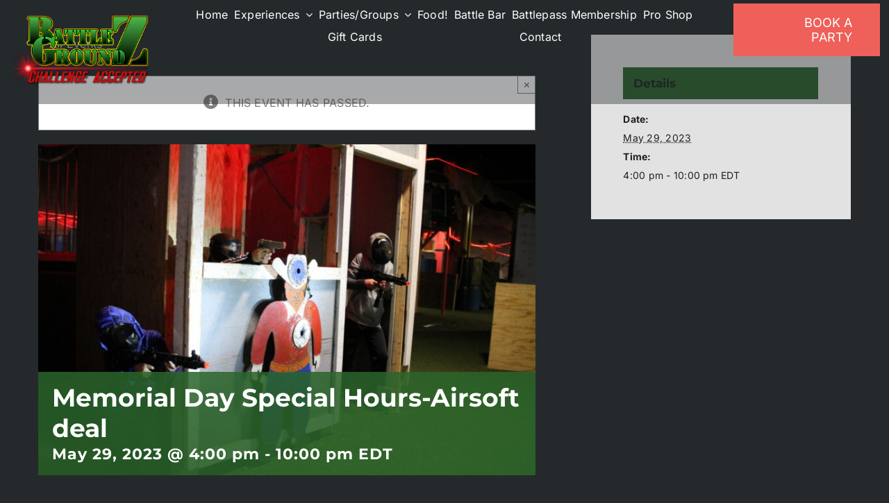

--- FILE ---
content_type: text/html; charset=UTF-8
request_url: https://battlegroundz.net/event/memorial-day-special-hours-airsoft-deal/
body_size: 16154
content:
<!DOCTYPE html>
<html class="avada-html-layout-wide avada-html-header-position-top" lang="en-US" prefix="og: http://ogp.me/ns# fb: http://ogp.me/ns/fb#">
<head>
	<meta http-equiv="X-UA-Compatible" content="IE=edge" />
	<meta http-equiv="Content-Type" content="text/html; charset=utf-8"/>
	<meta name="viewport" content="width=device-width, initial-scale=1" />
	<meta name="viewport" content="width=device-width, initial-scale=1.0">
<link rel='stylesheet' id='tribe-events-views-v2-bootstrap-datepicker-styles-css' href='https://battlegroundz.net/wp-content/plugins/the-events-calendar/vendor/bootstrap-datepicker/css/bootstrap-datepicker.standalone.min.css?ver=6.15.15' type='text/css' media='all' />
<link rel='stylesheet' id='tec-variables-skeleton-css' href='https://battlegroundz.net/wp-content/plugins/event-tickets/common/build/css/variables-skeleton.css?ver=6.10.2' type='text/css' media='all' />
<link rel='stylesheet' id='tribe-common-skeleton-style-css' href='https://battlegroundz.net/wp-content/plugins/event-tickets/common/build/css/common-skeleton.css?ver=6.10.2' type='text/css' media='all' />
<link rel='stylesheet' id='tribe-tooltipster-css-css' href='https://battlegroundz.net/wp-content/plugins/event-tickets/common/vendor/tooltipster/tooltipster.bundle.min.css?ver=6.10.2' type='text/css' media='all' />
<link rel='stylesheet' id='tribe-events-views-v2-skeleton-css' href='https://battlegroundz.net/wp-content/plugins/the-events-calendar/build/css/views-skeleton.css?ver=6.15.15' type='text/css' media='all' />
<link rel='stylesheet' id='tec-variables-full-css' href='https://battlegroundz.net/wp-content/plugins/event-tickets/common/build/css/variables-full.css?ver=6.10.2' type='text/css' media='all' />
<link rel='stylesheet' id='tribe-common-full-style-css' href='https://battlegroundz.net/wp-content/plugins/event-tickets/common/build/css/common-full.css?ver=6.10.2' type='text/css' media='all' />
<link rel='stylesheet' id='tribe-events-views-v2-full-css' href='https://battlegroundz.net/wp-content/plugins/the-events-calendar/build/css/views-full.css?ver=6.15.15' type='text/css' media='all' />
<link rel='stylesheet' id='tribe-events-views-v2-print-css' href='https://battlegroundz.net/wp-content/plugins/the-events-calendar/build/css/views-print.css?ver=6.15.15' type='text/css' media='print' />
<link rel='stylesheet' id='tribe-events-pro-views-v2-print-css' href='https://battlegroundz.net/wp-content/plugins/events-calendar-pro/build/css/views-print.css?ver=7.7.12' type='text/css' media='print' />
<meta name='robots' content='index, follow, max-image-preview:large, max-snippet:-1, max-video-preview:-1' />
	<style>img:is([sizes="auto" i], [sizes^="auto," i]) { contain-intrinsic-size: 3000px 1500px }</style>
	
	<!-- This site is optimized with the Yoast SEO plugin v26.8 - https://yoast.com/product/yoast-seo-wordpress/ -->
	<title>Memorial Day Special Hours-Airsoft deal - BattleGroundZ</title>
	<meta name="description" content="6-Hour Full Session for Only $25" />
	<link rel="canonical" href="https://battlegroundz.net/event/memorial-day-special-hours-airsoft-deal/" />
	<meta property="og:locale" content="en_US" />
	<meta property="og:type" content="article" />
	<meta property="og:title" content="Memorial Day Special Hours-Airsoft deal - BattleGroundZ" />
	<meta property="og:description" content="6-Hour Full Session for Only $25" />
	<meta property="og:url" content="https://battlegroundz.net/event/memorial-day-special-hours-airsoft-deal/" />
	<meta property="og:site_name" content="BattleGroundZ" />
	<meta property="article:publisher" content="https://www.facebook.com/atBGZ/" />
	<meta property="article:modified_time" content="2023-05-22T17:34:13+00:00" />
	<meta property="og:image" content="https://battlegroundz.net/wp-content/uploads/2023/05/IMG_2339.jpg" />
	<meta property="og:image:width" content="1920" />
	<meta property="og:image:height" content="1280" />
	<meta property="og:image:type" content="image/jpeg" />
	<meta name="twitter:card" content="summary_large_image" />
	<meta name="twitter:label1" content="Est. reading time" />
	<meta name="twitter:data1" content="1 minute" />
	<script type="application/ld+json" class="yoast-schema-graph">{"@context":"https://schema.org","@graph":[{"@type":"WebPage","@id":"https://battlegroundz.net/event/memorial-day-special-hours-airsoft-deal/","url":"https://battlegroundz.net/event/memorial-day-special-hours-airsoft-deal/","name":"Memorial Day Special Hours-Airsoft deal - BattleGroundZ","isPartOf":{"@id":"https://17j.725.myftpupload.com/#website"},"primaryImageOfPage":{"@id":"https://battlegroundz.net/event/memorial-day-special-hours-airsoft-deal/#primaryimage"},"image":{"@id":"https://battlegroundz.net/event/memorial-day-special-hours-airsoft-deal/#primaryimage"},"thumbnailUrl":"https://battlegroundz.net/wp-content/uploads/2023/05/IMG_2339.jpg","datePublished":"2023-05-01T19:23:29+00:00","dateModified":"2023-05-22T17:34:13+00:00","description":"6-Hour Full Session for Only $25","breadcrumb":{"@id":"https://battlegroundz.net/event/memorial-day-special-hours-airsoft-deal/#breadcrumb"},"inLanguage":"en-US","potentialAction":[{"@type":"ReadAction","target":["https://battlegroundz.net/event/memorial-day-special-hours-airsoft-deal/"]}]},{"@type":"ImageObject","inLanguage":"en-US","@id":"https://battlegroundz.net/event/memorial-day-special-hours-airsoft-deal/#primaryimage","url":"https://battlegroundz.net/wp-content/uploads/2023/05/IMG_2339.jpg","contentUrl":"https://battlegroundz.net/wp-content/uploads/2023/05/IMG_2339.jpg","width":1920,"height":1280},{"@type":"BreadcrumbList","@id":"https://battlegroundz.net/event/memorial-day-special-hours-airsoft-deal/#breadcrumb","itemListElement":[{"@type":"ListItem","position":1,"name":"Home","item":"https://battlegroundz.net/"},{"@type":"ListItem","position":2,"name":"Events","item":"https://battlegroundz.net/events/"},{"@type":"ListItem","position":3,"name":"Memorial Day Special Hours-Airsoft deal"}]},{"@type":"WebSite","@id":"https://17j.725.myftpupload.com/#website","url":"https://17j.725.myftpupload.com/","name":"BattleGroundZ","description":"Airsoft, Paintball, Arcade, Dart Wars, Cornhole, Laser Tag, Dodgeball, Archery Tag – Lincoln, RI","publisher":{"@id":"https://17j.725.myftpupload.com/#organization"},"potentialAction":[{"@type":"SearchAction","target":{"@type":"EntryPoint","urlTemplate":"https://17j.725.myftpupload.com/?s={search_term_string}"},"query-input":{"@type":"PropertyValueSpecification","valueRequired":true,"valueName":"search_term_string"}}],"inLanguage":"en-US"},{"@type":"Organization","@id":"https://17j.725.myftpupload.com/#organization","name":"Battleground Z","url":"https://17j.725.myftpupload.com/","logo":{"@type":"ImageObject","inLanguage":"en-US","@id":"https://17j.725.myftpupload.com/#/schema/logo/image/","url":"https://battlegroundz.net/wp-content/uploads/2021/09/BGZ_2016_Challenge_Logo-e1632395483191.png","contentUrl":"https://battlegroundz.net/wp-content/uploads/2021/09/BGZ_2016_Challenge_Logo-e1632395483191.png","width":586,"height":403,"caption":"Battleground Z"},"image":{"@id":"https://17j.725.myftpupload.com/#/schema/logo/image/"},"sameAs":["https://www.facebook.com/atBGZ/","https://www.instagram.com/officialbattlegroundz"]},{"@type":"Event","name":"Memorial Day Special Hours-Airsoft deal","description":"6-Hour Full Session for Only $25 *Rental gear not included Open :4pm-10pm Session Time: 4pm-10pm &nbsp;","image":{"@id":"https://battlegroundz.net/event/memorial-day-special-hours-airsoft-deal/#primaryimage"},"url":"https://battlegroundz.net/event/memorial-day-special-hours-airsoft-deal/","eventAttendanceMode":"https://schema.org/OfflineEventAttendanceMode","eventStatus":"https://schema.org/EventScheduled","startDate":"2023-05-29T16:00:00-04:00","endDate":"2023-05-29T22:00:00-04:00","@id":"https://battlegroundz.net/event/memorial-day-special-hours-airsoft-deal/#event","mainEntityOfPage":{"@id":"https://battlegroundz.net/event/memorial-day-special-hours-airsoft-deal/"}}]}</script>
	<!-- / Yoast SEO plugin. -->


<link rel='dns-prefetch' href='//connect.facebook.net' />
<link rel='dns-prefetch' href='//www.googletagmanager.com' />
<link rel="alternate" type="application/rss+xml" title="BattleGroundZ &raquo; Feed" href="https://battlegroundz.net/feed/" />
<link rel="alternate" type="application/rss+xml" title="BattleGroundZ &raquo; Comments Feed" href="https://battlegroundz.net/comments/feed/" />
<link rel="alternate" type="text/calendar" title="BattleGroundZ &raquo; iCal Feed" href="https://battlegroundz.net/events/?ical=1" />
								<link rel="icon" href="https://battlegroundz.net/wp-content/uploads/2021/09/favicon.jpg" type="image/jpeg" />
		
		
		
				<link rel="alternate" type="application/rss+xml" title="BattleGroundZ &raquo; Memorial Day Special Hours-Airsoft deal Comments Feed" href="https://battlegroundz.net/event/memorial-day-special-hours-airsoft-deal/feed/" />
					<meta name="description" content="6-Hour Full Session for Only $25

*Rental gear not included

Open :4pm-10pm

Session Time: 4pm-10pm

&nbsp;"/>
				
		<meta property="og:locale" content="en_US"/>
		<meta property="og:type" content="article"/>
		<meta property="og:site_name" content="BattleGroundZ"/>
		<meta property="og:title" content="Memorial Day Special Hours-Airsoft deal - BattleGroundZ"/>
				<meta property="og:description" content="6-Hour Full Session for Only $25

*Rental gear not included

Open :4pm-10pm

Session Time: 4pm-10pm

&nbsp;"/>
				<meta property="og:url" content="https://battlegroundz.net/event/memorial-day-special-hours-airsoft-deal/"/>
													<meta property="article:modified_time" content="2023-05-22T17:34:13-05:00"/>
											<meta property="og:image" content="https://battlegroundz.net/wp-content/uploads/2023/05/IMG_2339.jpg"/>
		<meta property="og:image:width" content="1920"/>
		<meta property="og:image:height" content="1280"/>
		<meta property="og:image:type" content="image/jpeg"/>
				<link rel='stylesheet' id='tribe-events-full-pro-calendar-style-css' href='https://battlegroundz.net/wp-content/plugins/events-calendar-pro/build/css/tribe-events-pro-full.css?ver=7.7.12' type='text/css' media='all' />
<link rel='stylesheet' id='tribe-events-virtual-skeleton-css' href='https://battlegroundz.net/wp-content/plugins/events-calendar-pro/build/css/events-virtual-skeleton.css?ver=7.7.12' type='text/css' media='all' />
<link rel='stylesheet' id='tribe-events-virtual-full-css' href='https://battlegroundz.net/wp-content/plugins/events-calendar-pro/build/css/events-virtual-full.css?ver=7.7.12' type='text/css' media='all' />
<link rel='stylesheet' id='tribe-events-virtual-single-skeleton-css' href='https://battlegroundz.net/wp-content/plugins/events-calendar-pro/build/css/events-virtual-single-skeleton.css?ver=7.7.12' type='text/css' media='all' />
<link rel='stylesheet' id='tribe-events-virtual-single-full-css' href='https://battlegroundz.net/wp-content/plugins/events-calendar-pro/build/css/events-virtual-single-full.css?ver=7.7.12' type='text/css' media='all' />
<link rel='stylesheet' id='tec-events-pro-single-css' href='https://battlegroundz.net/wp-content/plugins/events-calendar-pro/build/css/events-single.css?ver=7.7.12' type='text/css' media='all' />
<link rel='stylesheet' id='tribe-events-calendar-pro-style-css' href='https://battlegroundz.net/wp-content/plugins/events-calendar-pro/build/css/tribe-events-pro-full.css?ver=7.7.12' type='text/css' media='all' />
<link rel='stylesheet' id='tribe-events-pro-mini-calendar-block-styles-css' href='https://battlegroundz.net/wp-content/plugins/events-calendar-pro/build/css/tribe-events-pro-mini-calendar-block.css?ver=7.7.12' type='text/css' media='all' />
<link rel='stylesheet' id='dashicons-css' href='https://battlegroundz.net/wp-includes/css/dashicons.min.css?ver=6.8.3' type='text/css' media='all' />
<link rel='stylesheet' id='event-tickets-tickets-css-css' href='https://battlegroundz.net/wp-content/plugins/event-tickets/build/css/tickets.css?ver=5.27.4' type='text/css' media='all' />
<link rel='stylesheet' id='event-tickets-tickets-rsvp-css-css' href='https://battlegroundz.net/wp-content/plugins/event-tickets/build/css/rsvp-v1.css?ver=5.27.4' type='text/css' media='all' />
<link rel='stylesheet' id='tribe-events-v2-single-skeleton-css' href='https://battlegroundz.net/wp-content/plugins/the-events-calendar/build/css/tribe-events-single-skeleton.css?ver=6.15.15' type='text/css' media='all' />
<link rel='stylesheet' id='tribe-events-v2-single-skeleton-full-css' href='https://battlegroundz.net/wp-content/plugins/the-events-calendar/build/css/tribe-events-single-full.css?ver=6.15.15' type='text/css' media='all' />
<link rel='stylesheet' id='tribe-events-virtual-single-v2-skeleton-css' href='https://battlegroundz.net/wp-content/plugins/events-calendar-pro/build/css/events-virtual-single-v2-skeleton.css?ver=7.7.12' type='text/css' media='all' />
<link rel='stylesheet' id='tribe-events-virtual-single-v2-full-css' href='https://battlegroundz.net/wp-content/plugins/events-calendar-pro/build/css/events-virtual-single-v2-full.css?ver=7.7.12' type='text/css' media='all' />
<link rel='stylesheet' id='tec-events-pro-single-style-css' href='https://battlegroundz.net/wp-content/plugins/events-calendar-pro/build/css/custom-tables-v1/single.css?ver=7.7.12' type='text/css' media='all' />
<link rel='stylesheet' id='wp-components-css' href='https://battlegroundz.net/wp-includes/css/dist/components/style.min.css?ver=6.8.3' type='text/css' media='all' />
<link rel='stylesheet' id='godaddy-styles-css' href='https://battlegroundz.net/wp-content/mu-plugins/vendor/wpex/godaddy-launch/includes/Dependencies/GoDaddy/Styles/build/latest.css?ver=2.0.2' type='text/css' media='all' />
<link rel='stylesheet' id='event-tickets-rsvp-css' href='https://battlegroundz.net/wp-content/plugins/event-tickets/build/css/rsvp.css?ver=5.27.4' type='text/css' media='all' />
<link rel='stylesheet' id='fusion-dynamic-css-css' href='https://battlegroundz.net/wp-content/uploads/fusion-styles/6ed404b160bb77c3203ccc02dae8c342.min.css?ver=3.14.2' type='text/css' media='all' />
<script type="text/javascript" src="https://battlegroundz.net/wp-includes/js/jquery/jquery.min.js?ver=3.7.1" id="jquery-core-js"></script>
<script type="text/javascript" src="https://battlegroundz.net/wp-content/plugins/event-tickets/common/build/js/tribe-common.js?ver=9c44e11f3503a33e9540" id="tribe-common-js"></script>
<script type="text/javascript" src="https://battlegroundz.net/wp-content/plugins/the-events-calendar/build/js/views/breakpoints.js?ver=4208de2df2852e0b91ec" id="tribe-events-views-v2-breakpoints-js"></script>

<!-- Google tag (gtag.js) snippet added by Site Kit -->
<!-- Google Analytics snippet added by Site Kit -->
<script type="text/javascript" src="https://www.googletagmanager.com/gtag/js?id=GT-M385QDT" id="google_gtagjs-js" async></script>
<script type="text/javascript" id="google_gtagjs-js-after">
/* <![CDATA[ */
window.dataLayer = window.dataLayer || [];function gtag(){dataLayer.push(arguments);}
gtag("set","linker",{"domains":["battlegroundz.net"]});
gtag("js", new Date());
gtag("set", "developer_id.dZTNiMT", true);
gtag("config", "GT-M385QDT");
/* ]]> */
</script>
<link rel="https://api.w.org/" href="https://battlegroundz.net/wp-json/" /><link rel="alternate" title="JSON" type="application/json" href="https://battlegroundz.net/wp-json/wp/v2/tribe_events/25068" /><link rel="EditURI" type="application/rsd+xml" title="RSD" href="https://battlegroundz.net/xmlrpc.php?rsd" />
<meta name="generator" content="WordPress 6.8.3" />
<link rel='shortlink' href='https://battlegroundz.net/?p=25068' />
<link rel="alternate" title="oEmbed (JSON)" type="application/json+oembed" href="https://battlegroundz.net/wp-json/oembed/1.0/embed?url=https%3A%2F%2Fbattlegroundz.net%2Fevent%2Fmemorial-day-special-hours-airsoft-deal%2F" />
<link rel="alternate" title="oEmbed (XML)" type="text/xml+oembed" href="https://battlegroundz.net/wp-json/oembed/1.0/embed?url=https%3A%2F%2Fbattlegroundz.net%2Fevent%2Fmemorial-day-special-hours-airsoft-deal%2F&#038;format=xml" />
<meta name="generator" content="Site Kit by Google 1.171.0" /><meta name="et-api-version" content="v1"><meta name="et-api-origin" content="https://battlegroundz.net"><link rel="https://theeventscalendar.com/" href="https://battlegroundz.net/wp-json/tribe/tickets/v1/" /><meta name="tec-api-version" content="v1"><meta name="tec-api-origin" content="https://battlegroundz.net"><link rel="alternate" href="https://battlegroundz.net/wp-json/tribe/events/v1/events/25068" /><style type="text/css" id="css-fb-visibility">@media screen and (max-width: 640px){.fusion-no-small-visibility{display:none !important;}body .sm-text-align-center{text-align:center !important;}body .sm-text-align-left{text-align:left !important;}body .sm-text-align-right{text-align:right !important;}body .sm-text-align-justify{text-align:justify !important;}body .sm-flex-align-center{justify-content:center !important;}body .sm-flex-align-flex-start{justify-content:flex-start !important;}body .sm-flex-align-flex-end{justify-content:flex-end !important;}body .sm-mx-auto{margin-left:auto !important;margin-right:auto !important;}body .sm-ml-auto{margin-left:auto !important;}body .sm-mr-auto{margin-right:auto !important;}body .fusion-absolute-position-small{position:absolute;width:100%;}.awb-sticky.awb-sticky-small{ position: sticky; top: var(--awb-sticky-offset,0); }}@media screen and (min-width: 641px) and (max-width: 1024px){.fusion-no-medium-visibility{display:none !important;}body .md-text-align-center{text-align:center !important;}body .md-text-align-left{text-align:left !important;}body .md-text-align-right{text-align:right !important;}body .md-text-align-justify{text-align:justify !important;}body .md-flex-align-center{justify-content:center !important;}body .md-flex-align-flex-start{justify-content:flex-start !important;}body .md-flex-align-flex-end{justify-content:flex-end !important;}body .md-mx-auto{margin-left:auto !important;margin-right:auto !important;}body .md-ml-auto{margin-left:auto !important;}body .md-mr-auto{margin-right:auto !important;}body .fusion-absolute-position-medium{position:absolute;width:100%;}.awb-sticky.awb-sticky-medium{ position: sticky; top: var(--awb-sticky-offset,0); }}@media screen and (min-width: 1025px){.fusion-no-large-visibility{display:none !important;}body .lg-text-align-center{text-align:center !important;}body .lg-text-align-left{text-align:left !important;}body .lg-text-align-right{text-align:right !important;}body .lg-text-align-justify{text-align:justify !important;}body .lg-flex-align-center{justify-content:center !important;}body .lg-flex-align-flex-start{justify-content:flex-start !important;}body .lg-flex-align-flex-end{justify-content:flex-end !important;}body .lg-mx-auto{margin-left:auto !important;margin-right:auto !important;}body .lg-ml-auto{margin-left:auto !important;}body .lg-mr-auto{margin-right:auto !important;}body .fusion-absolute-position-large{position:absolute;width:100%;}.awb-sticky.awb-sticky-large{ position: sticky; top: var(--awb-sticky-offset,0); }}</style>
<!-- Google Tag Manager snippet added by Site Kit -->
<script type="text/javascript">
/* <![CDATA[ */

			( function( w, d, s, l, i ) {
				w[l] = w[l] || [];
				w[l].push( {'gtm.start': new Date().getTime(), event: 'gtm.js'} );
				var f = d.getElementsByTagName( s )[0],
					j = d.createElement( s ), dl = l != 'dataLayer' ? '&l=' + l : '';
				j.async = true;
				j.src = 'https://www.googletagmanager.com/gtm.js?id=' + i + dl;
				f.parentNode.insertBefore( j, f );
			} )( window, document, 'script', 'dataLayer', 'GTM-TWKXJMB' );
			
/* ]]> */
</script>

<!-- End Google Tag Manager snippet added by Site Kit -->
		<script type="text/javascript">
			var doc = document.documentElement;
			doc.setAttribute( 'data-useragent', navigator.userAgent );
		</script>
		
	</head>

<body class="wp-singular tribe_events-template-default single single-tribe_events postid-25068 wp-theme-Avada tribe-events-page-template tribe-no-js tec-no-tickets-on-recurring tec-no-rsvp-on-recurring tribe-filter-live fusion-image-hovers fusion-pagination-sizing fusion-button_type-flat fusion-button_span-yes fusion-button_gradient-linear avada-image-rollover-circle-no avada-image-rollover-yes avada-image-rollover-direction-left fusion-body ltr fusion-sticky-header no-tablet-sticky-header no-mobile-sticky-header no-mobile-slidingbar fusion-disable-outline fusion-sub-menu-fade mobile-logo-pos-left layout-wide-mode avada-has-boxed-modal-shadow-none layout-scroll-offset-full avada-has-zero-margin-offset-top fusion-top-header menu-text-align-left mobile-menu-design-modern fusion-show-pagination-text fusion-header-layout-v1 avada-responsive avada-footer-fx-none avada-menu-highlight-style-bar fusion-search-form-classic fusion-main-menu-search-dropdown fusion-avatar-square avada-sticky-shrinkage avada-dropdown-styles avada-blog-layout-grid avada-blog-archive-layout-grid avada-ec-not-100-width avada-ec-meta-layout-sidebar avada-header-shadow-no avada-menu-icon-position-left avada-has-mainmenu-dropdown-divider avada-has-header-100-width avada-has-pagetitle-100-width avada-has-titlebar-hide avada-has-pagination-padding avada-flyout-menu-direction-fade avada-ec-views-v2 events-single tribe-events-style-full tribe-events-style-theme tribe-theme-Avada" data-awb-post-id="25068">
			<!-- Google Tag Manager (noscript) snippet added by Site Kit -->
		<noscript>
			<iframe src="https://www.googletagmanager.com/ns.html?id=GTM-TWKXJMB" height="0" width="0" style="display:none;visibility:hidden"></iframe>
		</noscript>
		<!-- End Google Tag Manager (noscript) snippet added by Site Kit -->
			<a class="skip-link screen-reader-text" href="#content">Skip to content</a>

	<div id="boxed-wrapper">
		
		<div id="wrapper" class="fusion-wrapper">
			<div id="home" style="position:relative;top:-1px;"></div>
												<div class="fusion-tb-header"><div class="fusion-fullwidth fullwidth-box fusion-builder-row-1 fusion-flex-container hundred-percent-fullwidth non-hundred-percent-height-scrolling fusion-custom-z-index fusion-absolute-container fusion-absolute-position-small fusion-absolute-position-medium fusion-absolute-position-large" style="--awb-border-radius-top-left:0px;--awb-border-radius-top-right:0px;--awb-border-radius-bottom-right:0px;--awb-border-radius-bottom-left:0px;--awb-z-index:2005;--awb-padding-top:5px;--awb-padding-right:1%;--awb-padding-bottom:0px;--awb-padding-left:1%;--awb-padding-top-medium:20px;--awb-padding-bottom-medium:20px;--awb-margin-top:0px;--awb-margin-bottom:0px;--awb-background-color:rgba(37,41,43,0.4);--awb-flex-wrap:wrap;" ><div class="fusion-builder-row fusion-row fusion-flex-align-items-flex-start fusion-flex-content-wrap" style="width:104% !important;max-width:104% !important;margin-left: calc(-4% / 2 );margin-right: calc(-4% / 2 );"><div class="fusion-layout-column fusion_builder_column fusion-builder-column-0 fusion_builder_column_1_5 1_5 fusion-flex-column" style="--awb-bg-size:cover;--awb-width-large:20%;--awb-margin-top-large:0px;--awb-spacing-right-large:9.6%;--awb-margin-bottom-large:0px;--awb-spacing-left-large:9.6%;--awb-width-medium:24%;--awb-order-medium:0;--awb-spacing-right-medium:8%;--awb-spacing-left-medium:8%;--awb-width-small:40%;--awb-order-small:0;--awb-spacing-right-small:4.8%;--awb-spacing-left-small:4.8%;"><div class="fusion-column-wrapper fusion-column-has-shadow fusion-flex-justify-content-center fusion-content-layout-column"><div class="fusion-image-element " style="--awb-caption-title-font-family:var(--h2_typography-font-family);--awb-caption-title-font-weight:var(--h2_typography-font-weight);--awb-caption-title-font-style:var(--h2_typography-font-style);--awb-caption-title-size:var(--h2_typography-font-size);--awb-caption-title-transform:var(--h2_typography-text-transform);--awb-caption-title-line-height:var(--h2_typography-line-height);--awb-caption-title-letter-spacing:var(--h2_typography-letter-spacing);"><span class=" has-fusion-standard-logo has-fusion-sticky-logo has-fusion-mobile-logo fusion-imageframe imageframe-none imageframe-1 hover-type-none"><a class="fusion-no-lightbox" href="https://battlegroundz.net/" target="_self"><img fetchpriority="high" decoding="async" src="https://battlegroundz.net/wp-content/uploads/2021/09/BGZ_2016_Challenge_Logo-e1632395483191.png" srcset="https://battlegroundz.net/wp-content/uploads/2021/09/BGZ_2016_Challenge_Logo-e1632395483191.png 1x, https://battlegroundz.net/wp-content/uploads/2021/09/BGZ_2016_Challenge_Logo-e1632395483191.png 2x" style="max-height:403px;height:auto;" retina_url="https://battlegroundz.net/wp-content/uploads/2021/09/BGZ_2016_Challenge_Logo-e1632395483191.png" width="586" height="403" class="img-responsive fusion-standard-logo disable-lazyload" alt="BattleGroundZ Logo" /><img decoding="async" src="https://battlegroundz.net/wp-content/uploads/2021/09/BGZ_2016_Challenge_Logo-e1632395483191.png" srcset="https://battlegroundz.net/wp-content/uploads/2021/09/BGZ_2016_Challenge_Logo-e1632395483191.png 1x, 2x" style="max-height:403px;height:auto;" width="586" height="403" class="img-responsive fusion-sticky-logo disable-lazyload" alt="BattleGroundZ Logo" /><img decoding="async" src="https://battlegroundz.net/wp-content/uploads/2021/09/BGZ_2016_Challenge_Logo-e1632395483191.png" srcset="https://battlegroundz.net/wp-content/uploads/2021/09/BGZ_2016_Challenge_Logo-e1632395483191.png 1x, 2x" style="max-height:403px;height:auto;" width="586" height="403" class="img-responsive fusion-mobile-logo disable-lazyload" alt="BattleGroundZ Logo" /></a></span></div></div></div><div class="fusion-layout-column fusion_builder_column fusion-builder-column-1 fusion_builder_column_3_5 3_5 fusion-flex-column" style="--awb-bg-size:cover;--awb-width-large:60%;--awb-margin-top-large:0px;--awb-spacing-right-large:3.2%;--awb-margin-bottom-large:0px;--awb-spacing-left-large:3.2%;--awb-width-medium:12%;--awb-order-medium:2;--awb-spacing-right-medium:16%;--awb-spacing-left-medium:16%;--awb-width-small:60%;--awb-order-small:0;--awb-spacing-right-small:3.2%;--awb-spacing-left-small:3.2%;"><div class="fusion-column-wrapper fusion-column-has-shadow fusion-flex-justify-content-center fusion-content-layout-column"><nav class="awb-menu awb-menu_row awb-menu_em-hover mobile-mode-collapse-to-button awb-menu_icons-left awb-menu_dc-yes mobile-trigger-fullwidth-off awb-menu_mobile-toggle awb-menu_indent-left mobile-size-full-absolute loading mega-menu-loading awb-menu_desktop awb-menu_dropdown awb-menu_expand-right awb-menu_transition-fade" style="--awb-text-transform:none;--awb-align-items:center;--awb-justify-content:space-evenly;--awb-color:#ffffff;--awb-active-color:#ee6059;--awb-submenu-color:#ffffff;--awb-submenu-bg:#000000;--awb-submenu-sep-color:#ffffff;--awb-submenu-active-bg:#1f2733;--awb-submenu-active-color:#ff0000;--awb-submenu-text-transform:none;--awb-icons-color:#ffffff;--awb-icons-hover-color:#ee6059;--awb-main-justify-content:flex-start;--awb-mobile-nav-button-align-hor:flex-end;--awb-mobile-bg:#1a1c1e;--awb-mobile-color:#ffffff;--awb-mobile-active-bg:#1f2123;--awb-mobile-active-color:#ee6059;--awb-mobile-trigger-font-size:24px;--awb-mobile-trigger-color:#ffffff;--awb-mobile-trigger-background-color:rgba(255,255,255,0);--awb-mobile-nav-trigger-bottom-margin:48px;--awb-mobile-sep-color:rgba(0,0,0,0);--awb-mobile-justify:flex-start;--awb-mobile-caret-left:auto;--awb-mobile-caret-right:0;--awb-fusion-font-family-typography:inherit;--awb-fusion-font-style-typography:normal;--awb-fusion-font-weight-typography:400;--awb-fusion-font-family-submenu-typography:inherit;--awb-fusion-font-style-submenu-typography:normal;--awb-fusion-font-weight-submenu-typography:400;--awb-fusion-font-family-mobile-typography:inherit;--awb-fusion-font-style-mobile-typography:normal;--awb-fusion-font-weight-mobile-typography:400;" aria-label="Battlegroundz Main Menu" data-breakpoint="1024" data-count="0" data-transition-type="fade" data-transition-time="300" data-expand="right"><button type="button" class="awb-menu__m-toggle awb-menu__m-toggle_no-text" aria-expanded="false" aria-controls="menu-battlegroundz-main-menu"><span class="awb-menu__m-toggle-inner"><span class="collapsed-nav-text"><span class="screen-reader-text">Toggle Navigation</span></span><span class="awb-menu__m-collapse-icon awb-menu__m-collapse-icon_no-text"><span class="awb-menu__m-collapse-icon-open awb-menu__m-collapse-icon-open_no-text icon-gym-bars-solid"></span><span class="awb-menu__m-collapse-icon-close awb-menu__m-collapse-icon-close_no-text icon-gym-times-solid"></span></span></span></button><ul id="menu-battlegroundz-main-menu" class="fusion-menu awb-menu__main-ul awb-menu__main-ul_row"><li  id="menu-item-92"  class="menu-item menu-item-type-post_type menu-item-object-page menu-item-home menu-item-92 awb-menu__li awb-menu__main-li awb-menu__main-li_regular"  data-item-id="92"><span class="awb-menu__main-background-default awb-menu__main-background-default_fade"></span><span class="awb-menu__main-background-active awb-menu__main-background-active_fade"></span><a  href="https://battlegroundz.net/" class="awb-menu__main-a awb-menu__main-a_regular"><span class="menu-text">Home</span></a></li><li  id="menu-item-3129"  class="menu-item menu-item-type-custom menu-item-object-custom menu-item-has-children menu-item-3129 awb-menu__li awb-menu__main-li awb-menu__main-li_regular"  data-item-id="3129"><span class="awb-menu__main-background-default awb-menu__main-background-default_fade"></span><span class="awb-menu__main-background-active awb-menu__main-background-active_fade"></span><a  href="#" class="awb-menu__main-a awb-menu__main-a_regular"><span class="menu-text">Experiences</span><span class="awb-menu__open-nav-submenu-hover"></span></a><button type="button" aria-label="Open submenu of Experiences" aria-expanded="false" class="awb-menu__open-nav-submenu_mobile awb-menu__open-nav-submenu_main"></button><ul class="awb-menu__sub-ul awb-menu__sub-ul_main"><li  id="menu-item-3130"  class="menu-item menu-item-type-post_type menu-item-object-page menu-item-3130 awb-menu__li awb-menu__sub-li" ><a  href="https://battlegroundz.net/paintball/" class="awb-menu__sub-a"><span>Paintball</span></a></li><li  id="menu-item-3135"  class="menu-item menu-item-type-post_type menu-item-object-page menu-item-3135 awb-menu__li awb-menu__sub-li" ><a  href="https://battlegroundz.net/airsoft/" class="awb-menu__sub-a"><span>Airsoft</span></a></li><li  id="menu-item-3377"  class="menu-item menu-item-type-post_type menu-item-object-page menu-item-3377 awb-menu__li awb-menu__sub-li" ><a  href="https://battlegroundz.net/arcade/" class="awb-menu__sub-a"><span>Arcade</span></a></li><li  id="menu-item-3134"  class="menu-item menu-item-type-post_type menu-item-object-page menu-item-3134 awb-menu__li awb-menu__sub-li" ><a  href="https://battlegroundz.net/gel-blaster/" class="awb-menu__sub-a"><span>Gel Blaster</span></a></li><li  id="menu-item-3378"  class="menu-item menu-item-type-post_type menu-item-object-page menu-item-3378 awb-menu__li awb-menu__sub-li" ><a  href="https://battlegroundz.net/archery-tag/" class="awb-menu__sub-a"><span>Archery Tag</span></a></li><li  id="menu-item-3133"  class="menu-item menu-item-type-post_type menu-item-object-page menu-item-3133 awb-menu__li awb-menu__sub-li" ><a  href="https://battlegroundz.net/dart-wars/" class="awb-menu__sub-a"><span>Dart Wars</span></a></li><li  id="menu-item-3132"  class="menu-item menu-item-type-post_type menu-item-object-page menu-item-3132 awb-menu__li awb-menu__sub-li" ><a  href="https://battlegroundz.net/play-dodgeball/" class="awb-menu__sub-a"><span>Dodgeball</span></a></li><li  id="menu-item-3131"  class="menu-item menu-item-type-post_type menu-item-object-page menu-item-3131 awb-menu__li awb-menu__sub-li" ><a  href="https://battlegroundz.net/lazer-wars/" class="awb-menu__sub-a"><span>Lazer Wars</span></a></li><li  id="menu-item-3470"  class="menu-item menu-item-type-post_type menu-item-object-page menu-item-3470 awb-menu__li awb-menu__sub-li" ><a  href="https://battlegroundz.net/waiver/" class="awb-menu__sub-a"><span>Waiver</span></a></li></ul></li><li  id="menu-item-3136"  class="menu-item menu-item-type-custom menu-item-object-custom menu-item-has-children menu-item-3136 awb-menu__li awb-menu__main-li awb-menu__main-li_regular"  data-item-id="3136"><span class="awb-menu__main-background-default awb-menu__main-background-default_fade"></span><span class="awb-menu__main-background-active awb-menu__main-background-active_fade"></span><a  href="#" class="awb-menu__main-a awb-menu__main-a_regular"><span class="menu-text">Parties/Groups</span><span class="awb-menu__open-nav-submenu-hover"></span></a><button type="button" aria-label="Open submenu of Parties/Groups" aria-expanded="false" class="awb-menu__open-nav-submenu_mobile awb-menu__open-nav-submenu_main"></button><ul class="awb-menu__sub-ul awb-menu__sub-ul_main"><li  id="menu-item-3305"  class="menu-item menu-item-type-custom menu-item-object-custom menu-item-3305 awb-menu__li awb-menu__sub-li" ><a  href="https://battlegroundz.net/book-a-party/" class="awb-menu__sub-a"><span>Book A Party</span></a></li><li  id="menu-item-3138"  class="menu-item menu-item-type-post_type menu-item-object-page menu-item-3138 awb-menu__li awb-menu__sub-li" ><a  href="https://battlegroundz.net/corporate-outings-team-building/" class="awb-menu__sub-a"><span>Corporate Outings / Team Building</span></a></li><li  id="menu-item-3137"  class="menu-item menu-item-type-post_type menu-item-object-page menu-item-3137 awb-menu__li awb-menu__sub-li" ><a  href="https://battlegroundz.net/fundraisers/" class="awb-menu__sub-a"><span>Fundraisers</span></a></li></ul></li><li  id="menu-item-3141"  class="menu-item menu-item-type-post_type menu-item-object-page menu-item-3141 awb-menu__li awb-menu__main-li awb-menu__main-li_regular"  data-item-id="3141"><span class="awb-menu__main-background-default awb-menu__main-background-default_fade"></span><span class="awb-menu__main-background-active awb-menu__main-background-active_fade"></span><a  href="https://battlegroundz.net/mess-hall/" class="awb-menu__main-a awb-menu__main-a_regular"><span class="menu-text">Food!</span></a></li><li  id="menu-item-3474"  class="menu-item menu-item-type-post_type menu-item-object-page menu-item-3474 awb-menu__li awb-menu__main-li awb-menu__main-li_regular"  data-item-id="3474"><span class="awb-menu__main-background-default awb-menu__main-background-default_fade"></span><span class="awb-menu__main-background-active awb-menu__main-background-active_fade"></span><a  href="https://battlegroundz.net/battle-bar/" class="awb-menu__main-a awb-menu__main-a_regular"><span class="menu-text">Battle Bar</span></a></li><li  id="menu-item-88"  class="menu-item menu-item-type-post_type menu-item-object-page menu-item-88 awb-menu__li awb-menu__main-li awb-menu__main-li_regular"  data-item-id="88"><span class="awb-menu__main-background-default awb-menu__main-background-default_fade"></span><span class="awb-menu__main-background-active awb-menu__main-background-active_fade"></span><a  href="https://battlegroundz.net/battlepass-membership/" class="awb-menu__main-a awb-menu__main-a_regular"><span class="menu-text">Battlepass Membership</span></a></li><li  id="menu-item-3555"  class="menu-item menu-item-type-post_type menu-item-object-page menu-item-3555 awb-menu__li awb-menu__main-li awb-menu__main-li_regular"  data-item-id="3555"><span class="awb-menu__main-background-default awb-menu__main-background-default_fade"></span><span class="awb-menu__main-background-active awb-menu__main-background-active_fade"></span><a  href="https://battlegroundz.net/pro-shop/" class="awb-menu__main-a awb-menu__main-a_regular"><span class="menu-text">Pro Shop</span></a></li><li  id="menu-item-3349"  class="menu-item menu-item-type-custom menu-item-object-custom menu-item-3349 awb-menu__li awb-menu__main-li awb-menu__main-li_regular"  data-item-id="3349"><span class="awb-menu__main-background-default awb-menu__main-background-default_fade"></span><span class="awb-menu__main-background-active awb-menu__main-background-active_fade"></span><a  href="https://squareup.com/gift/ML0M97DZWFYN1/order" class="awb-menu__main-a awb-menu__main-a_regular"><span class="menu-text">Gift Cards</span></a></li><li  id="menu-item-27316"  class="menu-item menu-item-type-post_type menu-item-object-page menu-item-27316 awb-menu__li awb-menu__main-li awb-menu__main-li_regular"  data-item-id="27316"><span class="awb-menu__main-background-default awb-menu__main-background-default_fade"></span><span class="awb-menu__main-background-active awb-menu__main-background-active_fade"></span><a  href="https://battlegroundz.net/contact-us/" class="awb-menu__main-a awb-menu__main-a_regular"><span class="menu-text">Contact</span></a></li></ul></nav></div></div><div class="fusion-layout-column fusion_builder_column fusion-builder-column-2 fusion_builder_column_1_5 1_5 fusion-flex-column fusion-no-small-visibility" style="--awb-bg-size:cover;--awb-width-large:20%;--awb-margin-top-large:0px;--awb-spacing-right-large:9.6%;--awb-margin-bottom-large:0px;--awb-spacing-left-large:9.6%;--awb-width-medium:64%;--awb-order-medium:1;--awb-spacing-right-medium:3%;--awb-spacing-left-medium:3%;--awb-width-small:100%;--awb-order-small:0;--awb-spacing-right-small:1.92%;--awb-spacing-left-small:1.92%;"><div class="fusion-column-wrapper fusion-column-has-shadow fusion-flex-justify-content-center fusion-content-layout-column"><div style="text-align:right;"><a class="fusion-button button-flat fusion-button-default-size button-default fusion-button-default button-1 fusion-button-span-no fusion-button-default-type" target="_self" href="https://battlegroundz.net/book-a-party/"><span class="fusion-button-text awb-button__text awb-button__text--default">Book A Party</span></a></div></div></div></div></div>
</div>		<div id="sliders-container" class="fusion-slider-visibility">
					</div>
											
			
						<main id="main" class="clearfix ">
				<div class="fusion-row" style="">
<section id="content" style="float: left;">
	<div id="tribe-events-pg-template">
					<div class="tribe-events-before-html"></div><span class="tribe-events-ajax-loading"><img class="tribe-events-spinner-medium" src="https://battlegroundz.net/wp-content/plugins/the-events-calendar/src/resources/images/tribe-loading.gif" alt="Loading Events" /></span>			
<div id="tribe-events-content" class="tribe-events-single">
	
					<p class="tribe-events-back">
				<a href="https://battlegroundz.net/events/"><span>All Events</span></a>
			</p>
		
		<!-- Notices -->
		<div class="fusion-alert alert general alert-info fusion-alert-center tribe-events-notices fusion-alert-capitalize awb-alert-native-link-color alert-dismissable awb-alert-close-boxed" role="alert"><div class="fusion-alert-content-wrapper"><span class="alert-icon"><i class="awb-icon-info-circle" aria-hidden="true"></i></span><span class="fusion-alert-content"><span>This event has passed.</span></span></div><button type="button" class="close toggle-alert" data-dismiss="alert" aria-label="Close">&times;</button></div>
					<div id="post-25068" class="post-25068 tribe_events type-tribe_events status-publish has-post-thumbnail hentry">
															<div class="fusion-events-featured-image">
							<div class="fusion-ec-hover-type hover-type-none">

								<div class="tribe-events-event-image"><img width="1920" height="1280" src="https://battlegroundz.net/wp-content/uploads/2023/05/IMG_2339.jpg" class="attachment-full size-full lazyload wp-post-image" alt="" decoding="async" srcset="data:image/svg+xml,%3Csvg%20xmlns%3D%27http%3A%2F%2Fwww.w3.org%2F2000%2Fsvg%27%20width%3D%271920%27%20height%3D%271280%27%20viewBox%3D%270%200%201920%201280%27%3E%3Crect%20width%3D%271920%27%20height%3D%271280%27%20fill-opacity%3D%220%22%2F%3E%3C%2Fsvg%3E" data-orig-src="https://battlegroundz.net/wp-content/uploads/2023/05/IMG_2339.jpg" data-srcset="https://battlegroundz.net/wp-content/uploads/2023/05/IMG_2339-200x133.jpg 200w, https://battlegroundz.net/wp-content/uploads/2023/05/IMG_2339-300x200.jpg 300w, https://battlegroundz.net/wp-content/uploads/2023/05/IMG_2339-400x267.jpg 400w, https://battlegroundz.net/wp-content/uploads/2023/05/IMG_2339-600x400.jpg 600w, https://battlegroundz.net/wp-content/uploads/2023/05/IMG_2339-768x512.jpg 768w, https://battlegroundz.net/wp-content/uploads/2023/05/IMG_2339-800x533.jpg 800w, https://battlegroundz.net/wp-content/uploads/2023/05/IMG_2339-1024x683.jpg 1024w, https://battlegroundz.net/wp-content/uploads/2023/05/IMG_2339-1200x800.jpg 1200w, https://battlegroundz.net/wp-content/uploads/2023/05/IMG_2339-1536x1024.jpg 1536w, https://battlegroundz.net/wp-content/uploads/2023/05/IMG_2339.jpg 1920w" data-sizes="auto" /></div>
										<div class="fusion-events-single-title-content">
			<h2 class="tribe-events-single-event-title summary entry-title">Memorial Day Special Hours-Airsoft deal</h2>			<div class="tribe-events-schedule updated published tribe-clearfix">
				<h3><span class="tribe-event-date-start">May 29, 2023 @ 4:00 pm</span> - <span class="tribe-event-time">10:00 pm</span> <span class='timezone'> EDT </span></h3>							</div>
		</div>
									</div>
											</div>
				
				<!-- Event content -->
								<div class="tribe-events-single-event-description tribe-events-content entry-content description">
					<p>6-Hour Full Session for Only $25</p>
<p>*Rental gear not included</p>
<p>Open :4pm-10pm</p>
<p>Session Time: 4pm-10pm</p>
<p>&nbsp;</p>
				</div>
				<!-- .tribe-events-single-event-description -->
				<div class="tribe-events tribe-common">
	<div class="tribe-events-c-subscribe-dropdown__container">
		<div class="tribe-events-c-subscribe-dropdown">
			<div class="tribe-common-c-btn-border tribe-events-c-subscribe-dropdown__button">
				<svg
	 class="tribe-common-c-svgicon tribe-common-c-svgicon--cal-export tribe-events-c-subscribe-dropdown__export-icon" 	aria-hidden="true"
	viewBox="0 0 23 17"
	xmlns="http://www.w3.org/2000/svg"
>
	<path fill-rule="evenodd" clip-rule="evenodd" d="M.128.896V16.13c0 .211.145.383.323.383h15.354c.179 0 .323-.172.323-.383V.896c0-.212-.144-.383-.323-.383H.451C.273.513.128.684.128.896Zm16 6.742h-.901V4.679H1.009v10.729h14.218v-3.336h.901V7.638ZM1.01 1.614h14.218v2.058H1.009V1.614Z" />
	<path d="M20.5 9.846H8.312M18.524 6.953l2.89 2.909-2.855 2.855" stroke-width="1.2" stroke-linecap="round" stroke-linejoin="round"/>
</svg>
				<button
					class="tribe-events-c-subscribe-dropdown__button-text"
					aria-expanded="false"
					aria-controls="tribe-events-subscribe-dropdown-content"
					aria-label="View links to add events to your calendar"
				>
					Add to calendar				</button>
				<svg
	 class="tribe-common-c-svgicon tribe-common-c-svgicon--caret-down tribe-events-c-subscribe-dropdown__button-icon" 	aria-hidden="true"
	viewBox="0 0 10 7"
	xmlns="http://www.w3.org/2000/svg"
>
	<path fill-rule="evenodd" clip-rule="evenodd" d="M1.008.609L5 4.6 8.992.61l.958.958L5 6.517.05 1.566l.958-.958z" class="tribe-common-c-svgicon__svg-fill"/>
</svg>
			</div>
			<div id="tribe-events-subscribe-dropdown-content" class="tribe-events-c-subscribe-dropdown__content">
				<ul class="tribe-events-c-subscribe-dropdown__list">
											
<li class="tribe-events-c-subscribe-dropdown__list-item tribe-events-c-subscribe-dropdown__list-item--gcal">
	<a
		href="https://www.google.com/calendar/event?action=TEMPLATE&#038;dates=20230529T160000/20230529T220000&#038;text=Memorial%20Day%20Special%20Hours-Airsoft%20deal&#038;details=6-Hour+Full+Session+for+Only+%2425%2ARental+gear+not+includedOpen+%3A4pm-10pmSession+Time%3A+4pm-10pm%26nbsp%3B&#038;trp=false&#038;ctz=America/New_York&#038;sprop=website:https://battlegroundz.net"
		class="tribe-events-c-subscribe-dropdown__list-item-link"
		target="_blank"
		rel="noopener noreferrer nofollow noindex"
	>
		Google Calendar	</a>
</li>
											
<li class="tribe-events-c-subscribe-dropdown__list-item tribe-events-c-subscribe-dropdown__list-item--ical">
	<a
		href="webcal://battlegroundz.net/event/memorial-day-special-hours-airsoft-deal/?ical=1"
		class="tribe-events-c-subscribe-dropdown__list-item-link"
		target="_blank"
		rel="noopener noreferrer nofollow noindex"
	>
		iCalendar	</a>
</li>
											
<li class="tribe-events-c-subscribe-dropdown__list-item tribe-events-c-subscribe-dropdown__list-item--outlook-365">
	<a
		href="https://outlook.office.com/owa/?path=/calendar/action/compose&#038;rrv=addevent&#038;startdt=2023-05-29T16%3A00%3A00-04%3A00&#038;enddt=2023-05-29T22%3A00%3A00-04%3A00&#038;location&#038;subject=Memorial%20Day%20Special%20Hours-Airsoft%20deal&#038;body=6-Hour%20Full%20Session%20for%20Only%20%2425%2ARental%20gear%20not%20includedOpen%20%3A4pm-10pmSession%20Time%3A%204pm-10pm%26nbsp%3B"
		class="tribe-events-c-subscribe-dropdown__list-item-link"
		target="_blank"
		rel="noopener noreferrer nofollow noindex"
	>
		Outlook 365	</a>
</li>
											
<li class="tribe-events-c-subscribe-dropdown__list-item tribe-events-c-subscribe-dropdown__list-item--outlook-live">
	<a
		href="https://outlook.live.com/owa/?path=/calendar/action/compose&#038;rrv=addevent&#038;startdt=2023-05-29T16%3A00%3A00-04%3A00&#038;enddt=2023-05-29T22%3A00%3A00-04%3A00&#038;location&#038;subject=Memorial%20Day%20Special%20Hours-Airsoft%20deal&#038;body=6-Hour%20Full%20Session%20for%20Only%20%2425%2ARental%20gear%20not%20includedOpen%20%3A4pm-10pmSession%20Time%3A%204pm-10pm%26nbsp%3B"
		class="tribe-events-c-subscribe-dropdown__list-item-link"
		target="_blank"
		rel="noopener noreferrer nofollow noindex"
	>
		Outlook Live	</a>
</li>
									</ul>
			</div>
		</div>
	</div>
</div>

				<!-- Event meta -->
											</div> <!-- #post-x -->

				<div class="fusion-sharing-box fusion-theme-sharing-box fusion-single-sharing-box">
		<h4>Share This Story, Choose Your Platform!</h4>
		<div class="fusion-social-networks boxed-icons"><div class="fusion-social-networks-wrapper"><a  class="fusion-social-network-icon fusion-tooltip fusion-facebook awb-icon-facebook" style="color:var(--sharing_social_links_icon_color);background-color:var(--sharing_social_links_box_color);border-color:var(--sharing_social_links_box_color);" data-placement="top" data-title="Facebook" data-toggle="tooltip" title="Facebook" href="https://www.facebook.com/sharer.php?u=https%3A%2F%2Fbattlegroundz.net%2Fevent%2Fmemorial-day-special-hours-airsoft-deal%2F&amp;t=Memorial%20Day%20Special%20Hours-Airsoft%20deal" target="_blank" rel="noreferrer"><span class="screen-reader-text">Facebook</span></a><a  class="fusion-social-network-icon fusion-tooltip fusion-twitter awb-icon-twitter" style="color:var(--sharing_social_links_icon_color);background-color:var(--sharing_social_links_box_color);border-color:var(--sharing_social_links_box_color);" data-placement="top" data-title="X" data-toggle="tooltip" title="X" href="https://x.com/intent/post?url=https%3A%2F%2Fbattlegroundz.net%2Fevent%2Fmemorial-day-special-hours-airsoft-deal%2F&amp;text=Memorial%20Day%20Special%20Hours-Airsoft%20deal" target="_blank" rel="noopener noreferrer"><span class="screen-reader-text">X</span></a><a  class="fusion-social-network-icon fusion-tooltip fusion-reddit awb-icon-reddit" style="color:var(--sharing_social_links_icon_color);background-color:var(--sharing_social_links_box_color);border-color:var(--sharing_social_links_box_color);" data-placement="top" data-title="Reddit" data-toggle="tooltip" title="Reddit" href="https://reddit.com/submit?url=https://battlegroundz.net/event/memorial-day-special-hours-airsoft-deal/&amp;title=Memorial%20Day%20Special%20Hours-Airsoft%20deal" target="_blank" rel="noopener noreferrer"><span class="screen-reader-text">Reddit</span></a><a  class="fusion-social-network-icon fusion-tooltip fusion-linkedin awb-icon-linkedin" style="color:var(--sharing_social_links_icon_color);background-color:var(--sharing_social_links_box_color);border-color:var(--sharing_social_links_box_color);" data-placement="top" data-title="LinkedIn" data-toggle="tooltip" title="LinkedIn" href="https://www.linkedin.com/shareArticle?mini=true&amp;url=https%3A%2F%2Fbattlegroundz.net%2Fevent%2Fmemorial-day-special-hours-airsoft-deal%2F&amp;title=Memorial%20Day%20Special%20Hours-Airsoft%20deal&amp;summary=6-Hour%20Full%20Session%20for%20Only%20%2425%0D%0A%0D%0A%2ARental%20gear%20not%20included%0D%0A%0D%0AOpen%20%3A4pm-10pm%0D%0A%0D%0ASession%20Time%3A%204pm-10pm%0D%0A%0D%0A%C2%A0" target="_blank" rel="noopener noreferrer"><span class="screen-reader-text">LinkedIn</span></a><a  class="fusion-social-network-icon fusion-tooltip fusion-pinterest awb-icon-pinterest" style="color:var(--sharing_social_links_icon_color);background-color:var(--sharing_social_links_box_color);border-color:var(--sharing_social_links_box_color);" data-placement="top" data-title="Pinterest" data-toggle="tooltip" title="Pinterest" href="https://pinterest.com/pin/create/button/?url=https%3A%2F%2Fbattlegroundz.net%2Fevent%2Fmemorial-day-special-hours-airsoft-deal%2F&amp;description=6-Hour%20Full%20Session%20for%20Only%20%2425%0D%0A%0D%0A%2ARental%20gear%20not%20included%0D%0A%0D%0AOpen%20%3A4pm-10pm%0D%0A%0D%0ASession%20Time%3A%204pm-10pm%0D%0A%0D%0A%26nbsp%3B&amp;media=https%3A%2F%2Fbattlegroundz.net%2Fwp-content%2Fuploads%2F2023%2F05%2FIMG_2339.jpg" target="_blank" rel="noopener noreferrer"><span class="screen-reader-text">Pinterest</span></a><a  class="fusion-social-network-icon fusion-tooltip fusion-mail awb-icon-mail fusion-last-social-icon" style="color:var(--sharing_social_links_icon_color);background-color:var(--sharing_social_links_box_color);border-color:var(--sharing_social_links_box_color);" data-placement="top" data-title="Email" data-toggle="tooltip" title="Email" href="mailto:?body=https://battlegroundz.net/event/memorial-day-special-hours-airsoft-deal/&amp;subject=Memorial%20Day%20Special%20Hours-Airsoft%20deal" target="_self" rel="noopener noreferrer"><span class="screen-reader-text">Email</span></a><div class="fusion-clearfix"></div></div></div>	</div>
	
					
		<!-- Event footer -->
		<div id="tribe-events-footer">
			<!-- Navigation -->
			<h3 class="tribe-events-visuallyhidden">Event Navigation</h3>
			<ul class="tribe-events-sub-nav">
				<li class="tribe-events-nav-previous"><a href="https://battlegroundz.net/event/4-hours-of-unlimited-lazer-tag-for-20-per-person/">4 Hours of Unlimited Lazer Tag for $20 per person</a></li>
				<li class="tribe-events-nav-next"><a href="https://battlegroundz.net/event/memorial-day-special-family-night/">Memorial Day Special -Family Night</a></li>
			</ul>
			<!-- .tribe-events-sub-nav -->
		</div>
		<!-- #tribe-events-footer -->
			

</div><!-- #tribe-events-content -->
			<div class="tribe-events-after-html"></div>
<!--
This calendar is powered by The Events Calendar.
http://evnt.is/18wn
-->
			
	</div> <!-- #tribe-events-pg-template -->
</section>
<aside id="sidebar" class="sidebar fusion-widget-area fusion-content-widget-area fusion-sidebar-right fusion-" style="float: right;" data="">
									
	<div class="tribe-events-single-section tribe-events-event-meta primary tribe-clearfix">


<div class="tribe-events-meta-group tribe-events-meta-group-details">
	<h4 class="tribe-events-single-section-title"> Details </h4>
	<ul class="tribe-events-meta-list">

		
			<li class="tribe-events-meta-item">
				<span class="tribe-events-start-date-label tribe-events-meta-label">Date:</span>
				<span class="tribe-events-meta-value">
					<abbr class="tribe-events-abbr tribe-events-start-date published dtstart" title="2023-05-29"> May 29, 2023 </abbr>
				</span>
			</li>

			<li class="tribe-events-meta-item">
				<span class="tribe-events-start-time-label tribe-events-meta-label">Time:</span>
				<span class="tribe-events-meta-value">
					<div class="tribe-events-abbr tribe-events-start-time published dtstart" title="2023-05-29">
						4:00 pm - 10:00 pm													<span class="tribe-events-abbr tribe-events-time-zone published ">EDT</span>
											</div>
				</span>
			</li>

		
		
		
		
		
		
			</ul>
</div>

	</div>


		
			</aside>
						
					</div>  <!-- fusion-row -->
				</main>  <!-- #main -->
				
				
								
					<div class="fusion-tb-footer fusion-footer"><div class="fusion-footer-widget-area fusion-widget-area"><div class="fusion-fullwidth fullwidth-box fusion-builder-row-2 fusion-flex-container hundred-percent-fullwidth non-hundred-percent-height-scrolling" style="--link_color: #ffffff;--awb-border-radius-top-left:0px;--awb-border-radius-top-right:0px;--awb-border-radius-bottom-right:0px;--awb-border-radius-bottom-left:0px;--awb-padding-top:50px;--awb-padding-bottom:75px;--awb-padding-top-small:100px;--awb-padding-bottom-small:80px;--awb-background-color:#000000;--awb-flex-wrap:wrap;" ><div class="fusion-builder-row fusion-row fusion-flex-align-items-flex-start fusion-flex-content-wrap" style="width:104% !important;max-width:104% !important;margin-left: calc(-4% / 2 );margin-right: calc(-4% / 2 );"><div class="fusion-layout-column fusion_builder_column fusion-builder-column-3 fusion_builder_column_1_4 1_4 fusion-flex-column" style="--awb-bg-size:cover;--awb-width-large:25%;--awb-margin-top-large:0px;--awb-spacing-right-large:7.68%;--awb-margin-bottom-large:20px;--awb-spacing-left-large:7.68%;--awb-width-medium:100%;--awb-order-medium:0;--awb-spacing-right-medium:1.92%;--awb-spacing-left-medium:1.92%;--awb-width-small:100%;--awb-order-small:0;--awb-spacing-right-small:1.92%;--awb-spacing-left-small:1.92%;"><div class="fusion-column-wrapper fusion-column-has-shadow fusion-flex-justify-content-flex-start fusion-content-layout-column"><div class="fusion-image-element " style="text-align:center;--awb-caption-title-font-family:var(--h2_typography-font-family);--awb-caption-title-font-weight:var(--h2_typography-font-weight);--awb-caption-title-font-style:var(--h2_typography-font-style);--awb-caption-title-size:var(--h2_typography-font-size);--awb-caption-title-transform:var(--h2_typography-text-transform);--awb-caption-title-line-height:var(--h2_typography-line-height);--awb-caption-title-letter-spacing:var(--h2_typography-letter-spacing);"><span class=" fusion-imageframe imageframe-none imageframe-2 hover-type-none"><a class="fusion-no-lightbox" href="https://battlegroundz.net/" target="_self" aria-label="BGZ_2016_Challenge_Logo"><img decoding="async" width="300" height="206" alt="Battlegroundz Logo" src="https://battlegroundz.net/wp-content/uploads/2021/09/BGZ_2016_Challenge_Logo-e1632395483191.png" data-orig-src="https://battlegroundz.net/wp-content/uploads/2021/09/BGZ_2016_Challenge_Logo-e1632395483191-300x206.png" class="lazyload img-responsive wp-image-3095" srcset="data:image/svg+xml,%3Csvg%20xmlns%3D%27http%3A%2F%2Fwww.w3.org%2F2000%2Fsvg%27%20width%3D%27586%27%20height%3D%27403%27%20viewBox%3D%270%200%20586%20403%27%3E%3Crect%20width%3D%27586%27%20height%3D%27403%27%20fill-opacity%3D%220%22%2F%3E%3C%2Fsvg%3E" data-srcset="https://battlegroundz.net/wp-content/uploads/2021/09/BGZ_2016_Challenge_Logo-e1632395483191-200x138.png 200w, https://battlegroundz.net/wp-content/uploads/2021/09/BGZ_2016_Challenge_Logo-e1632395483191-400x275.png 400w, https://battlegroundz.net/wp-content/uploads/2021/09/BGZ_2016_Challenge_Logo-e1632395483191.png 586w" data-sizes="auto" data-orig-sizes="(max-width: 1024px) 100vw, (max-width: 640px) 100vw, (max-width: 1919px) 400px,(min-width: 1920px) 25vw" /></a></span></div><div class="fusion-text fusion-text-1" style="--awb-content-alignment:center;--awb-text-color:#ffffff;"><p style="color: rgba(255, 255, 255, 0.56); text-align: center;">100 Higginson Ave.<br />
Lincoln, RI 02865</p>
<p style="text-align: center;"><span style="color: #ffffff;">Call Us</span><br />
<span style="color: #ffffff;">401-305-3600</span></p>
</div><div class="fusion-social-links fusion-social-links-1" style="--awb-margin-top:0px;--awb-margin-right:0px;--awb-margin-bottom:0px;--awb-margin-left:0px;--awb-alignment:center;--awb-box-border-top:0px;--awb-box-border-right:0px;--awb-box-border-bottom:0px;--awb-box-border-left:0px;--awb-icon-colors-hover:rgba(255,255,255,0.8);--awb-box-colors-hover:rgba(30,33,35,0.8);--awb-box-border-color:var(--awb-color3);--awb-box-border-color-hover:var(--awb-color4);"><div class="fusion-social-networks boxed-icons color-type-custom"><div class="fusion-social-networks-wrapper"><a class="fusion-social-network-icon fusion-tooltip fusion-facebook awb-icon-facebook" style="color:#ff414b;font-size:16px;width:16px;background-color:#1e2123;border-color:#1e2123;border-radius:2px;" data-placement="top" data-title="Facebook" data-toggle="tooltip" title="Facebook" aria-label="facebook" target="_blank" rel="noopener noreferrer" href="https://www.facebook.com/atBGZ/"></a><a class="fusion-social-network-icon fusion-tooltip fusion-instagram fa-instagram fab" style="color:#ff414b;font-size:16px;width:16px;background-color:#1e2123;border-color:#1e2123;border-radius:2px;" data-placement="top" data-title="Instagram" data-toggle="tooltip" title="Instagram" aria-label="instagram" target="_blank" rel="noopener noreferrer" href="https://www.instagram.com/battlegroundz.net_facility/"></a></div></div></div></div></div><div class="fusion-layout-column fusion_builder_column fusion-builder-column-4 fusion_builder_column_1_4 1_4 fusion-flex-column" style="--awb-bg-size:cover;--awb-width-large:25%;--awb-margin-top-large:0px;--awb-spacing-right-large:7.68%;--awb-margin-bottom-large:20px;--awb-spacing-left-large:7.68%;--awb-width-medium:100%;--awb-order-medium:0;--awb-spacing-right-medium:1.92%;--awb-spacing-left-medium:1.92%;--awb-width-small:100%;--awb-order-small:0;--awb-spacing-right-small:1.92%;--awb-spacing-left-small:1.92%;"><div class="fusion-column-wrapper fusion-column-has-shadow fusion-flex-justify-content-flex-start fusion-content-layout-column"><div class="fusion-text fusion-text-2" style="--awb-text-transform:none;"><div class="x-column x-md x-1-3">
<div id="text-6" class="widget widget_text">
<h4 class="h-widget fusion-responsive-typography-calculated" style="--fontsize: 15; line-height: 1.67; --minfontsize: 15;" data-fontsize="15" data-lineheight="25.05px">Adult Beverages Available – Beer</h4>
<div class="textwidget">
<ul>
<li>Corona</li>
<li>Founders IPA</li>
<li>Be Hoppy</li>
<li>Bud &amp; Bud Light</li>
<li>Narragansett</li>
<li>Whalers</li>
<li>Non-Alcoholic</li>
</ul>
<h4 class="fusion-responsive-typography-calculated" style="--fontsize: 15; line-height: 1.67; --minfontsize: 15;" data-fontsize="15" data-lineheight="25.05px">Adult Beverages Available – Wine &amp; Others</h4>
</div>
</div>
</div>
<div class="x-column x-md x-1-3 last">
<div id="text-8" class="widget widget_text">
<div class="textwidget">
<ul>
<li>Titos, Grey Goose, Ketel One</li>
<li>Patron, Jose Cuervo, Casamigos</li>
<li>Josh&#8217;s Wines, Sutter Home</li>
<li>High Noon, Angry Orchard, White Claw</li>
<li>Tanqueray, Bombay Sapphire</li>
</ul>
<p>And much more. Not an exhaustive list.</p>
</div>
</div>
</div>
</div></div></div><div class="fusion-layout-column fusion_builder_column fusion-builder-column-5 fusion_builder_column_1_4 1_4 fusion-flex-column" style="--awb-bg-size:cover;--awb-width-large:25%;--awb-margin-top-large:0px;--awb-spacing-right-large:7.68%;--awb-margin-bottom-large:20px;--awb-spacing-left-large:7.68%;--awb-width-medium:100%;--awb-order-medium:0;--awb-spacing-right-medium:1.92%;--awb-spacing-left-medium:1.92%;--awb-width-small:100%;--awb-order-small:0;--awb-spacing-right-small:1.92%;--awb-spacing-left-small:1.92%;"><div class="fusion-column-wrapper fusion-column-has-shadow fusion-flex-justify-content-flex-start fusion-content-layout-column"><div class="fusion-title title fusion-title-1 sep-underline sep-solid fusion-title-center fusion-title-text fusion-title-size-two" style="--awb-text-color:#ffffff;--awb-font-size:23px;"><h2 class="fusion-title-heading title-heading-center fusion-responsive-typography-calculated" style="margin:0;font-size:1em;--fontSize:23;--minFontSize:23;line-height:1.28;">EXPERIENCES</h2></div><div class="fusion-widget fusion-widget-element fusion-widget-area fusion-content-widget-area wpWidget-1 fusion-widget-align-center fusion_widget_vertical_menu" style="--awb-fusion-border-size:0px;--awb-fusion-border-style:solid;--awb-fusion-divider-color:rgba(0,0,0,0);"><div class="widget avada_vertical_menu"><style>#fusion-vertical-menu-widget-avada-vertical-menu-widget-1-nav ul.menu li a {font-size:14px;}</style><nav id="fusion-vertical-menu-widget-avada-vertical-menu-widget-1-nav" class="fusion-vertical-menu-widget fusion-menu hover left no-border" aria-label="Secondary Navigation: Experiences"><ul id="menu-experiences" class="menu"><li id="menu-item-3393" class="menu-item menu-item-type-post_type menu-item-object-page menu-item-3393"><a href="https://battlegroundz.net/arcade/"><span class="link-text"> Arcade</span><span class="arrow"></span></a></li><li id="menu-item-3128" class="menu-item menu-item-type-post_type menu-item-object-page menu-item-3128"><a href="https://battlegroundz.net/airsoft/"><span class="link-text"> Airsoft</span><span class="arrow"></span></a></li><li id="menu-item-3122" class="menu-item menu-item-type-post_type menu-item-object-page menu-item-3122"><a href="https://battlegroundz.net/paintball/"><span class="link-text"> Paintball</span><span class="arrow"></span></a></li><li id="menu-item-3127" class="menu-item menu-item-type-post_type menu-item-object-page menu-item-3127"><a href="https://battlegroundz.net/gel-blaster/"><span class="link-text"> Gel Blaster</span><span class="arrow"></span></a></li><li id="menu-item-3124" class="menu-item menu-item-type-post_type menu-item-object-page menu-item-3124"><a href="https://battlegroundz.net/lazer-wars/"><span class="link-text"> Lazer Wars</span><span class="arrow"></span></a></li><li id="menu-item-3506" class="menu-item menu-item-type-post_type menu-item-object-page menu-item-3506"><a href="https://battlegroundz.net/archery-tag/"><span class="link-text"> Archery Tag</span><span class="arrow"></span></a></li><li id="menu-item-3125" class="menu-item menu-item-type-post_type menu-item-object-page menu-item-3125"><a href="https://battlegroundz.net/play-dodgeball/"><span class="link-text"> Dodgeball</span><span class="arrow"></span></a></li><li id="menu-item-3126" class="menu-item menu-item-type-post_type menu-item-object-page menu-item-3126"><a href="https://battlegroundz.net/dart-wars/"><span class="link-text"> Dart Wars</span><span class="arrow"></span></a></li></ul></nav></div></div><nav class="awb-menu awb-menu_column awb-menu_em-hover mobile-mode-collapse-to-button awb-menu_icons-left awb-menu_dc-yes mobile-trigger-fullwidth-off awb-menu_mobile-toggle awb-menu_indent-left mobile-size-full-absolute loading mega-menu-loading awb-menu_desktop awb-menu_dropdown awb-menu_expand-right awb-menu_transition-fade" style="--awb-color:#ffffff;--awb-active-color:#ffffff;--awb-main-justify-content:flex-start;--awb-mobile-justify:flex-start;--awb-mobile-caret-left:auto;--awb-mobile-caret-right:0;--awb-fusion-font-family-typography:inherit;--awb-fusion-font-style-typography:normal;--awb-fusion-font-weight-typography:400;--awb-fusion-font-family-submenu-typography:inherit;--awb-fusion-font-style-submenu-typography:normal;--awb-fusion-font-weight-submenu-typography:400;--awb-fusion-font-family-mobile-typography:inherit;--awb-fusion-font-style-mobile-typography:normal;--awb-fusion-font-weight-mobile-typography:400;" aria-label="Important Links" data-breakpoint="1024" data-count="1" data-transition-type="fade" data-transition-time="300" data-expand="right"><button type="button" class="awb-menu__m-toggle awb-menu__m-toggle_no-text" aria-expanded="false" aria-controls="menu-important-links"><span class="awb-menu__m-toggle-inner"><span class="collapsed-nav-text"><span class="screen-reader-text">Toggle Navigation</span></span><span class="awb-menu__m-collapse-icon awb-menu__m-collapse-icon_no-text"><span class="awb-menu__m-collapse-icon-open awb-menu__m-collapse-icon-open_no-text fa-bars fas"></span><span class="awb-menu__m-collapse-icon-close awb-menu__m-collapse-icon-close_no-text fa-times fas"></span></span></span></button><ul id="menu-important-links" class="fusion-menu awb-menu__main-ul awb-menu__main-ul_column"><li  id="menu-item-3469"  class="menu-item menu-item-type-post_type menu-item-object-page menu-item-3469 awb-menu__li awb-menu__main-li awb-menu__main-li_regular"  data-item-id="3469"><span class="awb-menu__main-background-default awb-menu__main-background-default_fade"></span><span class="awb-menu__main-background-active awb-menu__main-background-active_fade"></span><a  href="https://battlegroundz.net/waiver/" class="awb-menu__main-a awb-menu__main-a_regular"><span class="menu-text">Waiver</span></a></li><li  id="menu-item-3468"  class="menu-item menu-item-type-post_type menu-item-object-page menu-item-privacy-policy menu-item-3468 awb-menu__li awb-menu__main-li awb-menu__main-li_regular"  data-item-id="3468"><span class="awb-menu__main-background-default awb-menu__main-background-default_fade"></span><span class="awb-menu__main-background-active awb-menu__main-background-active_fade"></span><a  href="https://battlegroundz.net/privacy-policy/" class="awb-menu__main-a awb-menu__main-a_regular"><span class="menu-text">Privacy Policy</span></a></li><li  id="menu-item-3556"  class="menu-item menu-item-type-post_type menu-item-object-page menu-item-3556 awb-menu__li awb-menu__main-li awb-menu__main-li_regular"  data-item-id="3556"><span class="awb-menu__main-background-default awb-menu__main-background-default_fade"></span><span class="awb-menu__main-background-active awb-menu__main-background-active_fade"></span><a  href="https://battlegroundz.net/pro-shop/" class="awb-menu__main-a awb-menu__main-a_regular"><span class="menu-text">Pro Shop</span></a></li></ul></nav></div></div><div class="fusion-layout-column fusion_builder_column fusion-builder-column-6 fusion_builder_column_1_4 1_4 fusion-flex-column" style="--awb-bg-size:cover;--awb-width-large:25%;--awb-margin-top-large:0px;--awb-spacing-right-large:7.68%;--awb-margin-bottom-large:20px;--awb-spacing-left-large:7.68%;--awb-width-medium:100%;--awb-order-medium:0;--awb-spacing-right-medium:1.92%;--awb-spacing-left-medium:1.92%;--awb-width-small:100%;--awb-order-small:0;--awb-spacing-right-small:1.92%;--awb-spacing-left-small:1.92%;"><div class="fusion-column-wrapper fusion-column-has-shadow fusion-flex-justify-content-flex-start fusion-content-layout-column"><div class="fusion-title title fusion-title-2 sep-underline sep-solid fusion-title-center fusion-title-text fusion-title-size-two" style="--awb-text-color:#ffffff;--awb-margin-bottom:20px;--awb-font-size:23px;"><h2 class="fusion-title-heading title-heading-center fusion-responsive-typography-calculated" style="margin:0;font-size:1em;--fontSize:23;--minFontSize:23;line-height:1.28;"><p style="text-align: center;">Laser Tag, Gel Blasters, Arcade &amp; Pro Shop Hours</p>
<p style="text-align: center;"> See individual experience pages for each specific activity&#8217;s hours.</p></h2></div><div class="fusion-text fusion-text-3"><p>Sunday 12pm-10pm<br />
Monday 12pm-10pm<br />
Tuesday 12pm-10pm<br />
Wednesday 12pm-10pm<br />
Thursday 12pm-10pm<br />
Friday 12pm-12am<br />
Saturday 11:30am-12:00am</p>
<p>Fields open at 12pm on school vacation days and most holidays</p>
<p>* See Individual Experiences For Hours</p>
</div></div></div></div></div><div class="fusion-fullwidth fullwidth-box fusion-builder-row-3 fusion-flex-container nonhundred-percent-fullwidth non-hundred-percent-height-scrolling" style="--link_color: #ffffff;--awb-border-sizes-top:1px;--awb-border-color:rgba(234,233,233,0.15);--awb-border-radius-top-left:0px;--awb-border-radius-top-right:0px;--awb-border-radius-bottom-right:0px;--awb-border-radius-bottom-left:0px;--awb-padding-top:30px;--awb-padding-bottom:30px;--awb-background-color:#000000;--awb-flex-wrap:wrap;" ><div class="fusion-builder-row fusion-row fusion-flex-align-items-flex-start fusion-flex-content-wrap" style="max-width:1216.8px;margin-left: calc(-4% / 2 );margin-right: calc(-4% / 2 );"><div class="fusion-layout-column fusion_builder_column fusion-builder-column-7 fusion_builder_column_1_1 1_1 fusion-flex-column" style="--awb-bg-size:cover;--awb-width-large:100%;--awb-margin-top-large:0px;--awb-spacing-right-large:1.92%;--awb-margin-bottom-large:0px;--awb-spacing-left-large:1.92%;--awb-width-medium:100%;--awb-order-medium:0;--awb-spacing-right-medium:1.92%;--awb-spacing-left-medium:1.92%;--awb-width-small:100%;--awb-order-small:0;--awb-spacing-right-small:1.92%;--awb-spacing-left-small:1.92%;"><div class="fusion-column-wrapper fusion-column-has-shadow fusion-flex-justify-content-flex-start fusion-content-layout-column"><div class="fusion-text fusion-text-4" style="--awb-content-alignment:center;--awb-font-size:17px;--awb-text-color:rgba(255,255,255,0.44);"><p>© Copyright 2021 - 2026 |   Built By <a href='https://viettimarketing.com/ad-agency-springfield-mo/' target='_blank'>Vietti Marketing</a>     |   All Rights Reserved   |   <a href='https://battlegroundz1.wpengine.com/' target='_blank'>BattleGroundz</a></p>
</div></div></div></div></div>
</div></div>
																</div> <!-- wrapper -->
		</div> <!-- #boxed-wrapper -->
				<a class="fusion-one-page-text-link fusion-page-load-link" tabindex="-1" href="#" aria-hidden="true">Page load link</a>

		<div class="avada-footer-scripts">
			<script type="text/javascript">var fusionNavIsCollapsed=function(e){var t,n;window.innerWidth<=e.getAttribute("data-breakpoint")?(e.classList.add("collapse-enabled"),e.classList.remove("awb-menu_desktop"),e.classList.contains("expanded")||window.dispatchEvent(new CustomEvent("fusion-mobile-menu-collapsed",{detail:{nav:e}})),(n=e.querySelectorAll(".menu-item-has-children.expanded")).length&&n.forEach(function(e){e.querySelector(".awb-menu__open-nav-submenu_mobile").setAttribute("aria-expanded","false")})):(null!==e.querySelector(".menu-item-has-children.expanded .awb-menu__open-nav-submenu_click")&&e.querySelector(".menu-item-has-children.expanded .awb-menu__open-nav-submenu_click").click(),e.classList.remove("collapse-enabled"),e.classList.add("awb-menu_desktop"),null!==e.querySelector(".awb-menu__main-ul")&&e.querySelector(".awb-menu__main-ul").removeAttribute("style")),e.classList.add("no-wrapper-transition"),clearTimeout(t),t=setTimeout(()=>{e.classList.remove("no-wrapper-transition")},400),e.classList.remove("loading")},fusionRunNavIsCollapsed=function(){var e,t=document.querySelectorAll(".awb-menu");for(e=0;e<t.length;e++)fusionNavIsCollapsed(t[e])};function avadaGetScrollBarWidth(){var e,t,n,l=document.createElement("p");return l.style.width="100%",l.style.height="200px",(e=document.createElement("div")).style.position="absolute",e.style.top="0px",e.style.left="0px",e.style.visibility="hidden",e.style.width="200px",e.style.height="150px",e.style.overflow="hidden",e.appendChild(l),document.body.appendChild(e),t=l.offsetWidth,e.style.overflow="scroll",t==(n=l.offsetWidth)&&(n=e.clientWidth),document.body.removeChild(e),jQuery("html").hasClass("awb-scroll")&&10<t-n?10:t-n}fusionRunNavIsCollapsed(),window.addEventListener("fusion-resize-horizontal",fusionRunNavIsCollapsed);</script><script type="speculationrules">
{"prefetch":[{"source":"document","where":{"and":[{"href_matches":"\/*"},{"not":{"href_matches":["\/wp-*.php","\/wp-admin\/*","\/wp-content\/uploads\/*","\/wp-content\/*","\/wp-content\/plugins\/*","\/wp-content\/themes\/Avada\/*","\/*\\?(.+)"]}},{"not":{"selector_matches":"a[rel~=\"nofollow\"]"}},{"not":{"selector_matches":".no-prefetch, .no-prefetch a"}}]},"eagerness":"conservative"}]}
</script>
		<script>
		( function ( body ) {
			'use strict';
			body.className = body.className.replace( /\btribe-no-js\b/, 'tribe-js' );
		} )( document.body );
		</script>
		<script> /* <![CDATA[ */var tribe_l10n_datatables = {"aria":{"sort_ascending":": activate to sort column ascending","sort_descending":": activate to sort column descending"},"length_menu":"Show _MENU_ entries","empty_table":"No data available in table","info":"Showing _START_ to _END_ of _TOTAL_ entries","info_empty":"Showing 0 to 0 of 0 entries","info_filtered":"(filtered from _MAX_ total entries)","zero_records":"No matching records found","search":"Search:","all_selected_text":"All items on this page were selected. ","select_all_link":"Select all pages","clear_selection":"Clear Selection.","pagination":{"all":"All","next":"Next","previous":"Previous"},"select":{"rows":{"0":"","_":": Selected %d rows","1":": Selected 1 row"}},"datepicker":{"dayNames":["Sunday","Monday","Tuesday","Wednesday","Thursday","Friday","Saturday"],"dayNamesShort":["Sun","Mon","Tue","Wed","Thu","Fri","Sat"],"dayNamesMin":["S","M","T","W","T","F","S"],"monthNames":["January","February","March","April","May","June","July","August","September","October","November","December"],"monthNamesShort":["January","February","March","April","May","June","July","August","September","October","November","December"],"monthNamesMin":["Jan","Feb","Mar","Apr","May","Jun","Jul","Aug","Sep","Oct","Nov","Dec"],"nextText":"Next","prevText":"Prev","currentText":"Today","closeText":"Done","today":"Today","clear":"Clear"},"registration_prompt":"There is unsaved attendee information. Are you sure you want to continue?"};/* ]]> */ </script><link rel='stylesheet' id='tribe-events-pro-views-v2-skeleton-css' href='https://battlegroundz.net/wp-content/plugins/events-calendar-pro/build/css/views-skeleton.css?ver=7.7.12' type='text/css' media='all' />
<link rel='stylesheet' id='tribe-events-pro-views-v2-full-css' href='https://battlegroundz.net/wp-content/plugins/events-calendar-pro/build/css/views-full.css?ver=7.7.12' type='text/css' media='all' />
<script type="text/javascript" src="https://connect.facebook.net/en_US/sdk.js?ver=7.7.12" id="tec-virtual-fb-sdk-js"></script>
<script type="text/javascript" src="https://battlegroundz.net/wp-content/plugins/the-events-calendar/vendor/bootstrap-datepicker/js/bootstrap-datepicker.min.js?ver=6.15.15" id="tribe-events-views-v2-bootstrap-datepicker-js"></script>
<script type="text/javascript" src="https://battlegroundz.net/wp-content/plugins/the-events-calendar/build/js/views/viewport.js?ver=3e90f3ec254086a30629" id="tribe-events-views-v2-viewport-js"></script>
<script type="text/javascript" src="https://battlegroundz.net/wp-content/plugins/the-events-calendar/build/js/views/accordion.js?ver=b0cf88d89b3e05e7d2ef" id="tribe-events-views-v2-accordion-js"></script>
<script type="text/javascript" src="https://battlegroundz.net/wp-content/plugins/the-events-calendar/build/js/views/view-selector.js?ver=a8aa8890141fbcc3162a" id="tribe-events-views-v2-view-selector-js"></script>
<script type="text/javascript" src="https://battlegroundz.net/wp-content/plugins/the-events-calendar/build/js/views/ical-links.js?ver=0dadaa0667a03645aee4" id="tribe-events-views-v2-ical-links-js"></script>
<script type="text/javascript" src="https://battlegroundz.net/wp-content/plugins/the-events-calendar/build/js/views/navigation-scroll.js?ver=eba0057e0fd877f08e9d" id="tribe-events-views-v2-navigation-scroll-js"></script>
<script type="text/javascript" src="https://battlegroundz.net/wp-content/plugins/the-events-calendar/build/js/views/multiday-events.js?ver=780fd76b5b819e3a6ece" id="tribe-events-views-v2-multiday-events-js"></script>
<script type="text/javascript" src="https://battlegroundz.net/wp-content/plugins/the-events-calendar/build/js/views/month-mobile-events.js?ver=cee03bfee0063abbd5b8" id="tribe-events-views-v2-month-mobile-events-js"></script>
<script type="text/javascript" src="https://battlegroundz.net/wp-content/plugins/the-events-calendar/build/js/views/month-grid.js?ver=b5773d96c9ff699a45dd" id="tribe-events-views-v2-month-grid-js"></script>
<script type="text/javascript" src="https://battlegroundz.net/wp-content/plugins/event-tickets/common/vendor/tooltipster/tooltipster.bundle.min.js?ver=6.10.2" id="tribe-tooltipster-js"></script>
<script type="text/javascript" src="https://battlegroundz.net/wp-content/plugins/the-events-calendar/build/js/views/tooltip.js?ver=82f9d4de83ed0352be8e" id="tribe-events-views-v2-tooltip-js"></script>
<script type="text/javascript" src="https://battlegroundz.net/wp-content/plugins/the-events-calendar/build/js/views/events-bar.js?ver=3825b4a45b5c6f3f04b9" id="tribe-events-views-v2-events-bar-js"></script>
<script type="text/javascript" src="https://battlegroundz.net/wp-content/plugins/the-events-calendar/build/js/views/events-bar-inputs.js?ver=e3710df171bb081761bd" id="tribe-events-views-v2-events-bar-inputs-js"></script>
<script type="text/javascript" src="https://battlegroundz.net/wp-content/plugins/the-events-calendar/build/js/views/datepicker.js?ver=9ae0925bbe975f92bef4" id="tribe-events-views-v2-datepicker-js"></script>
<script type="text/javascript" src="https://battlegroundz.net/wp-content/plugins/event-tickets/common/build/js/user-agent.js?ver=da75d0bdea6dde3898df" id="tec-user-agent-js"></script>
<script type="text/javascript" src="https://battlegroundz.net/wp-includes/js/jquery/ui/core.min.js?ver=1.13.3" id="jquery-ui-core-js"></script>
<script type="text/javascript" src="https://battlegroundz.net/wp-includes/js/jquery/ui/mouse.min.js?ver=1.13.3" id="jquery-ui-mouse-js"></script>
<script type="text/javascript" src="https://battlegroundz.net/wp-includes/js/jquery/ui/draggable.min.js?ver=1.13.3" id="jquery-ui-draggable-js"></script>
<script type="text/javascript" src="https://battlegroundz.net/wp-content/plugins/events-calendar-pro/vendor/nanoscroller/jquery.nanoscroller.min.js?ver=7.7.12" id="tribe-events-pro-views-v2-nanoscroller-js"></script>
<script type="text/javascript" src="https://battlegroundz.net/wp-content/plugins/events-calendar-pro/build/js/views/week-grid-scroller.js?ver=f767194b7f65f448d00e" id="tribe-events-pro-views-v2-week-grid-scroller-js"></script>
<script type="text/javascript" src="https://battlegroundz.net/wp-content/plugins/events-calendar-pro/build/js/views/week-day-selector.js?ver=c8b3a03472a267de758d" id="tribe-events-pro-views-v2-week-day-selector-js"></script>
<script type="text/javascript" src="https://battlegroundz.net/wp-content/plugins/events-calendar-pro/build/js/views/week-multiday-toggle.js?ver=69dd4df02cf23f824e9a" id="tribe-events-pro-views-v2-week-multiday-toggle-js"></script>
<script type="text/javascript" src="https://battlegroundz.net/wp-content/plugins/events-calendar-pro/build/js/views/week-event-link.js?ver=334de69daa29ae826020" id="tribe-events-pro-views-v2-week-event-link-js"></script>
<script type="text/javascript" src="https://battlegroundz.net/wp-content/plugins/events-calendar-pro/build/js/views/map-events-scroller.js?ver=23e0a112f2a065e8e1d5" id="tribe-events-pro-views-v2-map-events-scroller-js"></script>
<script type="text/javascript" src="https://battlegroundz.net/wp-content/plugins/events-calendar-pro/vendor/swiper/dist/js/swiper.min.js?ver=7.7.12" id="tribe-swiper-js"></script>
<script type="text/javascript" src="https://battlegroundz.net/wp-content/plugins/events-calendar-pro/build/js/views/map-no-venue-modal.js?ver=6437a60c9a943cf8f472" id="tribe-events-pro-views-v2-map-no-venue-modal-js"></script>
<script type="text/javascript" src="https://battlegroundz.net/wp-content/plugins/events-calendar-pro/build/js/views/map-provider-google-maps.js?ver=ecf90f33549e461a1048" id="tribe-events-pro-views-v2-map-provider-google-maps-js"></script>
<script type="text/javascript" src="https://battlegroundz.net/wp-content/plugins/events-calendar-pro/build/js/views/map-events.js?ver=12685890ea84c4d19079" id="tribe-events-pro-views-v2-map-events-js"></script>
<script type="text/javascript" src="https://battlegroundz.net/wp-content/plugins/events-calendar-pro/build/js/views/tooltip-pro.js?ver=815dcb1c3f3ef0030d5f" id="tribe-events-pro-views-v2-tooltip-pro-js"></script>
<script type="text/javascript" src="https://battlegroundz.net/wp-content/plugins/events-calendar-pro/build/js/views/multiday-events-pro.js?ver=e17e8468e24cffc6f312" id="tribe-events-pro-views-v2-multiday-events-pro-js"></script>
<script type="text/javascript" src="https://battlegroundz.net/wp-content/plugins/events-calendar-pro/build/js/views/toggle-recurrence.js?ver=fc28903018fdbc8c4161" id="tribe-events-pro-views-v2-toggle-recurrence-js"></script>
<script type="text/javascript" src="https://battlegroundz.net/wp-content/plugins/events-calendar-pro/build/js/views/datepicker-pro.js?ver=4f8807dfbd3260f16a53" id="tribe-events-pro-views-v2-datepicker-pro-js"></script>
<script type="text/javascript" id="tribe-events-virtual-single-js-js-extra">
/* <![CDATA[ */
var tribe_events_virtual_settings = {"facebookAppId":""};
/* ]]> */
</script>
<script type="text/javascript" src="https://battlegroundz.net/wp-content/plugins/events-calendar-pro/build/js/events-virtual-single.js?ver=4731ac05fcfb45427486" id="tribe-events-virtual-single-js-js"></script>
<script type="text/javascript" src="https://battlegroundz.net/wp-content/plugins/event-tickets/build/js/rsvp.js?ver=dab7c1842d0b66486c7c" id="event-tickets-tickets-rsvp-js-js"></script>
<script type="text/javascript" src="https://battlegroundz.net/wp-content/plugins/event-tickets/build/js/ticket-details.js?ver=effdcbb0319e200f2e6a" id="event-tickets-details-js-js"></script>
<script type="text/javascript" src="https://battlegroundz.net/wp-includes/js/comment-reply.min.js?ver=6.8.3" id="comment-reply-js" async="async" data-wp-strategy="async"></script>
<script type="text/javascript" id="event-tickets-rsvp-js-extra">
/* <![CDATA[ */
var tribe_tickets_rsvp_strings = {"attendee":"Attendee %1$s"};
/* ]]> */
</script>
<script type="text/javascript" src="https://battlegroundz.net/wp-content/plugins/event-tickets/build/js/rsvp.js?ver=5.27.4" id="event-tickets-rsvp-js"></script>
<script type="text/javascript" src="https://battlegroundz.net/wp-content/uploads/fusion-scripts/68bbed44c0664b9ea1f54e4a3fa589d8.min.js?ver=3.14.2" id="fusion-scripts-js"></script>
<script type="text/javascript" src="https://battlegroundz.net/wp-content/plugins/event-tickets/common/build/js/utils/query-string.js?ver=694b0604b0c8eafed657" id="tribe-query-string-js"></script>
<script src='https://battlegroundz.net/wp-content/plugins/event-tickets/common/build/js/underscore-before.js'></script>
<script type="text/javascript" src="https://battlegroundz.net/wp-includes/js/underscore.min.js?ver=1.13.7" id="underscore-js"></script>
<script src='https://battlegroundz.net/wp-content/plugins/event-tickets/common/build/js/underscore-after.js'></script>
<script type="text/javascript" src="https://battlegroundz.net/wp-includes/js/dist/hooks.min.js?ver=4d63a3d491d11ffd8ac6" id="wp-hooks-js"></script>
<script defer type="text/javascript" src="https://battlegroundz.net/wp-content/plugins/the-events-calendar/build/js/views/manager.js?ver=6ff3be8cc3be5b9c56e7" id="tribe-events-views-v2-manager-js"></script>
				<script type="text/javascript">
				jQuery( document ).ready( function() {
					var ajaxurl = 'https://battlegroundz.net/wp-admin/admin-ajax.php';
					if ( 0 < jQuery( '.fusion-login-nonce' ).length ) {
						jQuery.get( ajaxurl, { 'action': 'fusion_login_nonce' }, function( response ) {
							jQuery( '.fusion-login-nonce' ).html( response );
						});
					}
				});
				</script>
						<script>'undefined'=== typeof _trfq || (window._trfq = []);'undefined'=== typeof _trfd && (window._trfd=[]),
                _trfd.push({'tccl.baseHost':'secureserver.net'}),
                _trfd.push({'ap':'wpaas_v2'},
                    {'server':'7c026c596776'},
                    {'pod':'c22-prod-p3-us-west-2'},
                                        {'xid':'45058026'},
                    {'wp':'6.8.3'},
                    {'php':'8.2.30'},
                    {'loggedin':'0'},
                    {'cdn':'1'},
                    {'builder':''},
                    {'theme':'avada'},
                    {'wds':'0'},
                    {'wp_alloptions_count':'399'},
                    {'wp_alloptions_bytes':'455320'},
                    {'gdl_coming_soon_page':'0'}
                    , {'appid':'468494'}                 );
            var trafficScript = document.createElement('script'); trafficScript.src = 'https://img1.wsimg.com/signals/js/clients/scc-c2/scc-c2.min.js'; window.document.head.appendChild(trafficScript);</script>
		<script>window.addEventListener('click', function (elem) { var _elem$target, _elem$target$dataset, _window, _window$_trfq; return (elem === null || elem === void 0 ? void 0 : (_elem$target = elem.target) === null || _elem$target === void 0 ? void 0 : (_elem$target$dataset = _elem$target.dataset) === null || _elem$target$dataset === void 0 ? void 0 : _elem$target$dataset.eid) && ((_window = window) === null || _window === void 0 ? void 0 : (_window$_trfq = _window._trfq) === null || _window$_trfq === void 0 ? void 0 : _window$_trfq.push(["cmdLogEvent", "click", elem.target.dataset.eid]));});</script>
		<script src='https://img1.wsimg.com/traffic-assets/js/tccl-tti.min.js' onload="window.tti.calculateTTI()"></script>
				</div>

			<section class="to-top-container to-top-right" aria-labelledby="awb-to-top-label">
		<a href="#" id="toTop" class="fusion-top-top-link">
			<span id="awb-to-top-label" class="screen-reader-text">Go to Top</span>

					</a>
	</section>
		</body>
</html>
